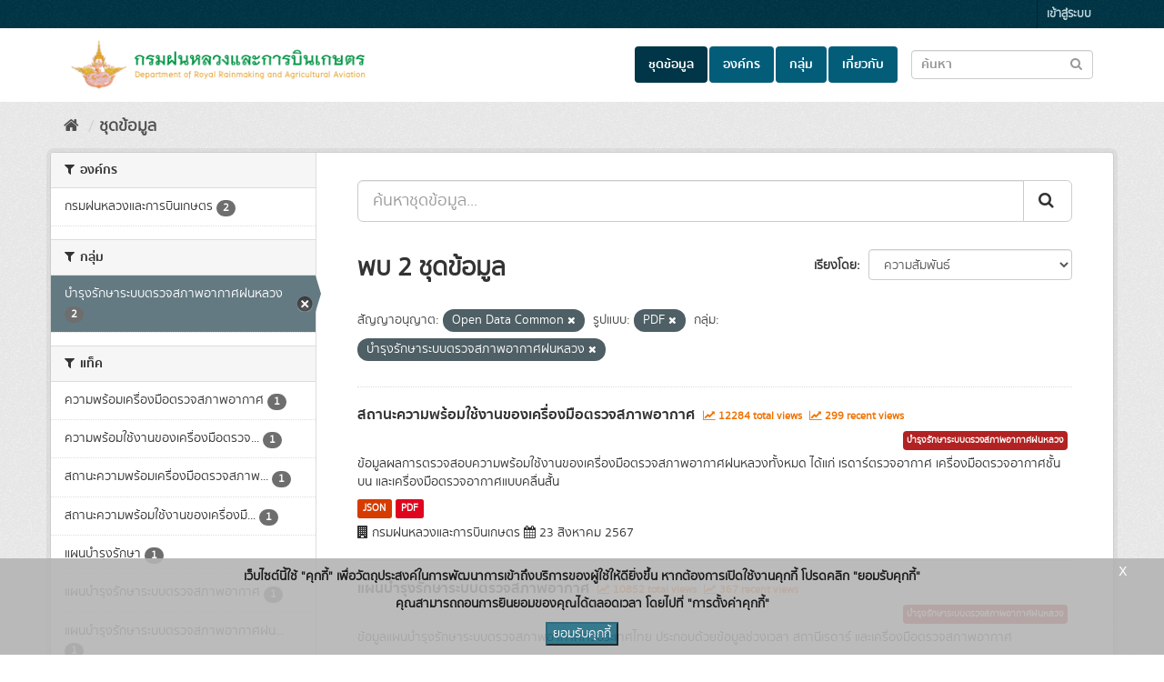

--- FILE ---
content_type: text/html; charset=utf-8
request_url: https://catalog.royalrain.go.th/dataset/?license_id=Open+Data+Common&groups=drraa_14&res_format=PDF
body_size: 7374
content:
<!DOCTYPE html>
<!--[if IE 9]> <html lang="th" class="ie9"> <![endif]-->
<!--[if gt IE 8]><!--> <html lang="th"> <!--<![endif]-->
  <head>
    <link rel="stylesheet" type="text/css" href="/fanstatic/discovery_search_suggestions/:version:2024-01-24T17:33:43/:bundle:vendor/jquery-ui-autocomplete/jquery-ui.css;vendor/jquery-ui-autocomplete/jquery-ui.structure.css;vendor/jquery-ui-autocomplete/jquery-ui.theme.css" />
<link rel="stylesheet" type="text/css" href="/fanstatic/discovery_search_suggestions/:version:2024-01-24T17:33:43/search_suggestions.css" />

    <meta charset="utf-8" />
      <meta name="generator" content="ckan 2.9.9" />
      <meta name="viewport" content="width=device-width, initial-scale=1.0">
    <title>ชุดข้อมูล - กรมฝนหลวงและการบินเกษตร</title>

    
    
    <link rel="shortcut icon" href="/uploads/admin/2022-01-05-022938.132877logoryrweb.png" />
    
    
        <link rel="alternate" type="text/n3" href="https://catalog.royalrain.go.th/catalog.n3"/>
        <link rel="alternate" type="text/ttl" href="https://catalog.royalrain.go.th/catalog.ttl"/>
        <link rel="alternate" type="application/rdf+xml" href="https://catalog.royalrain.go.th/catalog.xml"/>
        <link rel="alternate" type="application/ld+json" href="https://catalog.royalrain.go.th/catalog.jsonld"/>
    

  
  
      
      
      
    
  


  
  

    
    
    
        
    
    
    



    
      
      
    

    
    <link href="/webassets/base/f0557c04_main.css" rel="stylesheet"/>
<link href="/webassets/ckanext-scheming/728ec589_scheming_css.css" rel="stylesheet"/>
<link href="/webassets/ckanext-thai-gdc/0a8df9ad_thai_gdc.css" rel="stylesheet"/>
<link href="/webassets/ckanext-thai-gdc/06051461_thai_gdc_main.css" rel="stylesheet"/>
    
  </head>

  
  <body data-site-root="https://catalog.royalrain.go.th/" data-locale-root="https://catalog.royalrain.go.th/" >

    
    <div class="sr-only sr-only-focusable"><a href="#content">Skip to content</a></div>
  

  
     
<div class="account-masthead">
  <div class="container">
     
    <nav class="account not-authed" aria-label="Account">
      <ul class="list-unstyled">
        
        <li><a href="/user/login">เข้าสู่ระบบ</a></li>
         
      </ul>
    </nav>
     
  </div>
</div>

<header class="navbar navbar-static-top masthead">
    
  <div class="container">
    <div class="navbar-right">
      <button data-target="#main-navigation-toggle" data-toggle="collapse" class="navbar-toggle collapsed" type="button" aria-label="expand or collapse" aria-expanded="false">
        <span class="sr-only">Toggle navigation</span>
        <span class="fa fa-bars"></span>
      </button>
    </div>
    <hgroup class="header-image navbar-left">
       
      <a class="logo" href="/"><img src="/uploads/admin/2022-01-05-022644.521581data-analog-01.png" alt="Data Catalog logo" /></a>
       
    </hgroup>

    <div class="collapse navbar-collapse" id="main-navigation-toggle">
      
      <nav class="section navigation">
        <ul class="nav nav-pills">
            
		<li class="active"><a href="/dataset/">ชุดข้อมูล</a></li><li><a href="/organization/">องค์กร</a></li><li><a href="/group/">กลุ่ม</a></li><li><a href="/about">เกี่ยวกับ</a></li>
	    
        </ul>
      </nav>
       
  <form class="section site-search simple-input" action="/dataset/" method="get">
    <div class="field">
      <label for="field-sitewide-search">ค้นหาชุดข้อมูล</label>
      <input id="field-sitewide-search" type="text" class="form-control" name="q" placeholder="ค้นหา"/>
      <button class="btn-search" type="submit" aria-label="Submit to search dataset"><em class="fa fa-search"></em></button>
    </div>
  </form>

    </div>
  </div>
</header>

  
    <div class="main">
      <div id="content" class="container">
        
          
            <div class="flash-messages">
              
  

            </div>
          

          
            <div class="toolbar" role="navigation" aria-label="Breadcrumb">
              
                
                  <ol class="breadcrumb">
                    
<li class="home"><a href="/" aria-label="หน้าหลัก"><i class="fa fa-home"></i><span> หน้าหลัก</span></a></li>
                    
  <li class="active"><a href="/dataset/">ชุดข้อมูล</a></li>

                  </ol>
                
              
            </div>
          

          <div class="row wrapper">
            
            
            

            
              <aside class="secondary col-sm-3">
                
                
  <div class="filters">
    <div>
      

    
    
	
	    
	    
		<section class="module module-narrow module-shallow">
		    
			<h2 class="module-heading">
			    <i class="fa fa-filter"></i>
			    
			    องค์กร
			</h2>
		    
		    

	
	<nav aria-label="องค์กร">
		<ul class="list-unstyled nav nav-simple nav-facet">
		
			
			
			
			
			
			<li class="nav-item">
			<a href="/dataset/?license_id=Open+Data+Common&amp;groups=drraa_14&amp;res_format=PDF&amp;organization=royalrain" title="">
				<span class="item-label">กรมฝนหลวงและการบินเกษตร</span>
				<span class="hidden separator"> - </span>
				<span class="item-count badge">2</span>
			</a>
			</li>
		
		</ul>
	</nav>

	<p class="module-footer">
		
		
		
	</p>
	


		</section>
	    
	
    

      

    
    
	
	    
	    
		<section class="module module-narrow module-shallow">
		    
			<h2 class="module-heading">
			    <i class="fa fa-filter"></i>
			    
			    กลุ่ม
			</h2>
		    
		    

	
	<nav aria-label="กลุ่ม">
		<ul class="list-unstyled nav nav-simple nav-facet">
		
			
			
			
			
			
			<li class="nav-item active">
			<a href="/dataset/?license_id=Open+Data+Common&amp;res_format=PDF" title="">
				<span class="item-label">  บำรุงรักษาระบบตรวจสภาพอากาศฝนหลวง</span>
				<span class="hidden separator"> - </span>
				<span class="item-count badge">2</span>
			</a>
			</li>
		
		</ul>
	</nav>

	<p class="module-footer">
		
		
		
	</p>
	


		</section>
	    
	
    

      

    
    
	
	    
	    
		<section class="module module-narrow module-shallow">
		    
			<h2 class="module-heading">
			    <i class="fa fa-filter"></i>
			    
			    แท็ค
			</h2>
		    
		    

	
	<nav aria-label="แท็ค">
		<ul class="list-unstyled nav nav-simple nav-facet">
		
			
			
			
			
			
			<li class="nav-item">
			<a href="/dataset/?license_id=Open+Data+Common&amp;groups=drraa_14&amp;res_format=PDF&amp;tags=%E0%B8%84%E0%B8%A7%E0%B8%B2%E0%B8%A1%E0%B8%9E%E0%B8%A3%E0%B9%89%E0%B8%AD%E0%B8%A1%E0%B9%80%E0%B8%84%E0%B8%A3%E0%B8%B7%E0%B9%88%E0%B8%AD%E0%B8%87%E0%B8%A1%E0%B8%B7%E0%B8%AD%E0%B8%95%E0%B8%A3%E0%B8%A7%E0%B8%88%E0%B8%AA%E0%B8%A0%E0%B8%B2%E0%B8%9E%E0%B8%AD%E0%B8%B2%E0%B8%81%E0%B8%B2%E0%B8%A8" title="">
				<span class="item-label">ความพร้อมเครื่องมือตรวจสภาพอากาศ</span>
				<span class="hidden separator"> - </span>
				<span class="item-count badge">1</span>
			</a>
			</li>
		
			
			
			
			
			
			<li class="nav-item">
			<a href="/dataset/?license_id=Open+Data+Common&amp;groups=drraa_14&amp;res_format=PDF&amp;tags=%E0%B8%84%E0%B8%A7%E0%B8%B2%E0%B8%A1%E0%B8%9E%E0%B8%A3%E0%B9%89%E0%B8%AD%E0%B8%A1%E0%B9%83%E0%B8%8A%E0%B9%89%E0%B8%87%E0%B8%B2%E0%B8%99%E0%B8%82%E0%B8%AD%E0%B8%87%E0%B9%80%E0%B8%84%E0%B8%A3%E0%B8%B7%E0%B9%88%E0%B8%AD%E0%B8%87%E0%B8%A1%E0%B8%B7%E0%B8%AD%E0%B8%95%E0%B8%A3%E0%B8%A7%E0%B8%88%E0%B8%AA%E0%B8%A0%E0%B8%B2%E0%B8%9E%E0%B8%AD%E0%B8%B2%E0%B8%81%E0%B8%B2%E0%B8%A8" title="ความพร้อมใช้งานของเครื่องมือตรวจสภาพอากาศ">
				<span class="item-label">ความพร้อมใช้งานของเครื่องมือตรวจ...</span>
				<span class="hidden separator"> - </span>
				<span class="item-count badge">1</span>
			</a>
			</li>
		
			
			
			
			
			
			<li class="nav-item">
			<a href="/dataset/?license_id=Open+Data+Common&amp;groups=drraa_14&amp;res_format=PDF&amp;tags=%E0%B8%AA%E0%B8%96%E0%B8%B2%E0%B8%99%E0%B8%B0%E0%B8%84%E0%B8%A7%E0%B8%B2%E0%B8%A1%E0%B8%9E%E0%B8%A3%E0%B9%89%E0%B8%AD%E0%B8%A1%E0%B9%80%E0%B8%84%E0%B8%A3%E0%B8%B7%E0%B9%88%E0%B8%AD%E0%B8%87%E0%B8%A1%E0%B8%B7%E0%B8%AD%E0%B8%95%E0%B8%A3%E0%B8%A7%E0%B8%88%E0%B8%AA%E0%B8%A0%E0%B8%B2%E0%B8%9E%E0%B8%AD%E0%B8%B2%E0%B8%81%E0%B8%B2%E0%B8%A8" title="สถานะความพร้อมเครื่องมือตรวจสภาพอากาศ">
				<span class="item-label">สถานะความพร้อมเครื่องมือตรวจสภาพ...</span>
				<span class="hidden separator"> - </span>
				<span class="item-count badge">1</span>
			</a>
			</li>
		
			
			
			
			
			
			<li class="nav-item">
			<a href="/dataset/?license_id=Open+Data+Common&amp;groups=drraa_14&amp;res_format=PDF&amp;tags=%E0%B8%AA%E0%B8%96%E0%B8%B2%E0%B8%99%E0%B8%B0%E0%B8%84%E0%B8%A7%E0%B8%B2%E0%B8%A1%E0%B8%9E%E0%B8%A3%E0%B9%89%E0%B8%AD%E0%B8%A1%E0%B9%83%E0%B8%8A%E0%B9%89%E0%B8%87%E0%B8%B2%E0%B8%99%E0%B8%82%E0%B8%AD%E0%B8%87%E0%B9%80%E0%B8%84%E0%B8%A3%E0%B8%B7%E0%B9%88%E0%B8%AD%E0%B8%87%E0%B8%A1%E0%B8%B7%E0%B8%AD%E0%B8%95%E0%B8%A3%E0%B8%A7%E0%B8%88%E0%B8%AA%E0%B8%A0%E0%B8%B2%E0%B8%9E%E0%B8%AD%E0%B8%B2%E0%B8%81%E0%B8%B2%E0%B8%A8" title="สถานะความพร้อมใช้งานของเครื่องมือตรวจสภาพอากาศ">
				<span class="item-label">สถานะความพร้อมใช้งานของเครื่องมื...</span>
				<span class="hidden separator"> - </span>
				<span class="item-count badge">1</span>
			</a>
			</li>
		
			
			
			
			
			
			<li class="nav-item">
			<a href="/dataset/?license_id=Open+Data+Common&amp;groups=drraa_14&amp;res_format=PDF&amp;tags=%E0%B9%81%E0%B8%9C%E0%B8%99%E0%B8%9A%E0%B8%B3%E0%B8%A3%E0%B8%B8%E0%B8%87%E0%B8%A3%E0%B8%B1%E0%B8%81%E0%B8%A9%E0%B8%B2" title="">
				<span class="item-label">แผนบำรุงรักษา</span>
				<span class="hidden separator"> - </span>
				<span class="item-count badge">1</span>
			</a>
			</li>
		
			
			
			
			
			
			<li class="nav-item">
			<a href="/dataset/?license_id=Open+Data+Common&amp;groups=drraa_14&amp;res_format=PDF&amp;tags=%E0%B9%81%E0%B8%9C%E0%B8%99%E0%B8%9A%E0%B8%B3%E0%B8%A3%E0%B8%B8%E0%B8%87%E0%B8%A3%E0%B8%B1%E0%B8%81%E0%B8%A9%E0%B8%B2%E0%B8%A3%E0%B8%B0%E0%B8%9A%E0%B8%9A%E0%B8%95%E0%B8%A3%E0%B8%A7%E0%B8%88%E0%B8%AA%E0%B8%A0%E0%B8%B2%E0%B8%9E%E0%B8%AD%E0%B8%B2%E0%B8%81%E0%B8%B2%E0%B8%A8" title="">
				<span class="item-label">แผนบำรุงรักษาระบบตรวจสภาพอากาศ</span>
				<span class="hidden separator"> - </span>
				<span class="item-count badge">1</span>
			</a>
			</li>
		
			
			
			
			
			
			<li class="nav-item">
			<a href="/dataset/?license_id=Open+Data+Common&amp;groups=drraa_14&amp;res_format=PDF&amp;tags=%E0%B9%81%E0%B8%9C%E0%B8%99%E0%B8%9A%E0%B8%B3%E0%B8%A3%E0%B8%B8%E0%B8%87%E0%B8%A3%E0%B8%B1%E0%B8%81%E0%B8%A9%E0%B8%B2%E0%B8%A3%E0%B8%B0%E0%B8%9A%E0%B8%9A%E0%B8%95%E0%B8%A3%E0%B8%A7%E0%B8%88%E0%B8%AA%E0%B8%A0%E0%B8%B2%E0%B8%9E%E0%B8%AD%E0%B8%B2%E0%B8%81%E0%B8%B2%E0%B8%A8%E0%B8%9D%E0%B8%99%E0%B8%AB%E0%B8%A5%E0%B8%A7%E0%B8%87" title="แผนบำรุงรักษาระบบตรวจสภาพอากาศฝนหลวง">
				<span class="item-label">แผนบำรุงรักษาระบบตรวจสภาพอากาศฝน...</span>
				<span class="hidden separator"> - </span>
				<span class="item-count badge">1</span>
			</a>
			</li>
		
			
			
			
			
			
			<li class="nav-item">
			<a href="/dataset/?license_id=Open+Data+Common&amp;groups=drraa_14&amp;res_format=PDF&amp;tags=%E0%B9%81%E0%B8%9C%E0%B8%99%E0%B8%9A%E0%B8%B3%E0%B8%A3%E0%B8%B8%E0%B8%87%E0%B8%A3%E0%B8%B1%E0%B8%81%E0%B8%A9%E0%B8%B2%E0%B8%A3%E0%B8%B0%E0%B8%9A%E0%B8%9A%E0%B8%95%E0%B8%A3%E0%B8%A7%E0%B8%88%E0%B8%AA%E0%B8%A0%E0%B8%B2%E0%B8%9E%E0%B8%AD%E0%B8%B2%E0%B8%81%E0%B8%B2%E0%B8%A8%E0%B8%9D%E0%B8%99%E0%B8%AB%E0%B8%A5%E0%B8%A7%E0%B8%87%E0%B8%9B%E0%B8%A3%E0%B8%B0%E0%B8%88%E0%B8%B3%E0%B8%9B%E0%B8%B5" title="แผนบำรุงรักษาระบบตรวจสภาพอากาศฝนหลวงประจำปี">
				<span class="item-label">แผนบำรุงรักษาระบบตรวจสภาพอากาศฝน...</span>
				<span class="hidden separator"> - </span>
				<span class="item-count badge">1</span>
			</a>
			</li>
		
		</ul>
	</nav>

	<p class="module-footer">
		
		
		
	</p>
	


		</section>
	    
	
    

      

    
    
	
	    
	    
		<section class="module module-narrow module-shallow">
		    
			<h2 class="module-heading">
			    <i class="fa fa-filter"></i>
			    
			    ประเภทชุดข้อมูล
			</h2>
		    
		    

	
	<nav aria-label="ประเภทชุดข้อมูล">
		<ul class="list-unstyled nav nav-simple nav-facet">
		
			
			
			
			
			
			<li class="nav-item">
			<a href="/dataset/?license_id=Open+Data+Common&amp;groups=drraa_14&amp;res_format=PDF&amp;data_type=%E0%B8%82%E0%B9%89%E0%B8%AD%E0%B8%A1%E0%B8%B9%E0%B8%A5%E0%B8%A3%E0%B8%B0%E0%B9%80%E0%B8%9A%E0%B8%B5%E0%B8%A2%E0%B8%99" title="">
				<span class="item-label">ข้อมูลระเบียน</span>
				<span class="hidden separator"> - </span>
				<span class="item-count badge">2</span>
			</a>
			</li>
		
		</ul>
	</nav>

	<p class="module-footer">
		
		
		
	</p>
	


		</section>
	    
	
    

      

    
    
	
	    
	    
		<section class="module module-narrow module-shallow">
		    
			<h2 class="module-heading">
			    <i class="fa fa-filter"></i>
			    
			    หมวดหมู่ตามธรรมาภิบาลข้อมูล
			</h2>
		    
		    

	
	<nav aria-label="หมวดหมู่ตามธรรมาภิบาลข้อมูล">
		<ul class="list-unstyled nav nav-simple nav-facet">
		
			
			
			
			
			
			<li class="nav-item">
			<a href="/dataset/?license_id=Open+Data+Common&amp;groups=drraa_14&amp;res_format=PDF&amp;data_category=%E0%B8%82%E0%B9%89%E0%B8%AD%E0%B8%A1%E0%B8%B9%E0%B8%A5%E0%B8%AA%E0%B8%B2%E0%B8%98%E0%B8%B2%E0%B8%A3%E0%B8%93%E0%B8%B0" title="">
				<span class="item-label">ข้อมูลสาธารณะ</span>
				<span class="hidden separator"> - </span>
				<span class="item-count badge">2</span>
			</a>
			</li>
		
		</ul>
	</nav>

	<p class="module-footer">
		
		
		
	</p>
	


		</section>
	    
	
    

      

    
    
	
	    
	    
		<section class="module module-narrow module-shallow">
		    
			<h2 class="module-heading">
			    <i class="fa fa-filter"></i>
			    
			    การเข้าถึง
			</h2>
		    
		    

	
	<nav aria-label="การเข้าถึง">
		<ul class="list-unstyled nav nav-simple nav-facet">
		
			
			
			
				
			
			
			
			<li class="nav-item">
			<a href="/dataset/?license_id=Open+Data+Common&amp;groups=drraa_14&amp;res_format=PDF&amp;private=false" title="">
				<span class="item-label">สาธารณะ</span>
				<span class="hidden separator"> - </span>
				<span class="item-count badge">2</span>
			</a>
			</li>
		
		</ul>
	</nav>

	<p class="module-footer">
		
		
		
	</p>
	


		</section>
	    
	
    

      

    
    
	
	    
	    
		<section class="module module-narrow module-shallow">
		    
			<h2 class="module-heading">
			    <i class="fa fa-filter"></i>
			    
			    รูปแบบ
			</h2>
		    
		    

	
	<nav aria-label="รูปแบบ">
		<ul class="list-unstyled nav nav-simple nav-facet">
		
			
			
			
			
			
			<li class="nav-item">
			<a href="/dataset/?license_id=Open+Data+Common&amp;groups=drraa_14&amp;res_format=PDF&amp;res_format=JSON" title="">
				<span class="item-label">JSON</span>
				<span class="hidden separator"> - </span>
				<span class="item-count badge">2</span>
			</a>
			</li>
		
			
			
			
			
			
			<li class="nav-item active">
			<a href="/dataset/?license_id=Open+Data+Common&amp;groups=drraa_14" title="">
				<span class="item-label">PDF</span>
				<span class="hidden separator"> - </span>
				<span class="item-count badge">2</span>
			</a>
			</li>
		
		</ul>
	</nav>

	<p class="module-footer">
		
		
		
	</p>
	


		</section>
	    
	
    

      

    
    
	
	    
	    
		<section class="module module-narrow module-shallow">
		    
			<h2 class="module-heading">
			    <i class="fa fa-filter"></i>
			    
			    สัญญาอนุญาต
			</h2>
		    
		    

	
	<nav aria-label="สัญญาอนุญาต">
		<ul class="list-unstyled nav nav-simple nav-facet">
		
			
			
			
			
			
			<li class="nav-item active">
			<a href="/dataset/?groups=drraa_14&amp;res_format=PDF" title="">
				<span class="item-label">Open Data Common</span>
				<span class="hidden separator"> - </span>
				<span class="item-count badge">2</span>
			</a>
			</li>
		
		</ul>
	</nav>

	<p class="module-footer">
		
		
		
	</p>
	


		</section>
	    
	
    

    </div>
    <a class="close no-text hide-filters"><i class="fa fa-times-circle"></i><span class="text">close</span></a>
  </div>

              </aside>
            

            
              <div class="primary col-sm-9 col-xs-12" role="main">
                
                
  <section class="module">
    <div class="module-content">
      
        
      
      
    


    

    
        
        
        








  


<form id="dataset-search-form" class="search-form site-search" method="get" data-module="select-switch">

  
    <div class="input-group search-input-group">
      <input aria-label="ค้นหาชุดข้อมูล..." id="field-giant-search" type="text" class="form-control input-lg" name="q" value="" autocomplete="off" placeholder="ค้นหาชุดข้อมูล...">
      
      <span class="input-group-btn">
        <button class="btn btn-default btn-lg" type="submit" value="search" aria-label="Submit">
          <em class="fa fa-search"></em>
        </button>
      </span>
      
    </div>
    
  

  
    <span>
  
  

  
  
  
  <input type="hidden" name="license_id" value="Open Data Common" />
  
  
  
  
  
  <input type="hidden" name="groups" value="drraa_14" />
  
  
  
  
  
  <input type="hidden" name="res_format" value="PDF" />
  
  
  
  </span>
  

  
    
      <div class="form-select form-group control-order-by">
        <label for="field-order-by">เรียงโดย</label>
        <select id="field-order-by" name="sort" class="form-control">
          
            
              <option value="score desc, metadata_modified desc" selected="selected">ความสัมพันธ์</option>
            
          
            
              <option value="title_string asc">เรียงชื่อตามลำดับตัวอักษร (ก-ฮ)</option>
            
          
            
              <option value="title_string desc">เรียงชื่อตามลำดับตัวอักษร (ฮ-ก)</option>
            
          
            
              <option value="metadata_modified desc">ถูกแก้ไขครั้งสุดท้าย</option>
            
          
            
              <option value="views_recent desc">ได้รับความสนใจ</option>
            
          
        </select>
        
        <button class="btn btn-default js-hide" type="submit">ไป</button>
        
      </div>
    
  

  
    
      <h1>
  
    
    
    
      
      
    
    
    
  
  พบ 2 ชุดข้อมูล</h1>
    
  

  
    
      <p class="filter-list">
        
          
          <span class="facet">สัญญาอนุญาต:</span>
          
            <span class="filtered pill">Open Data Common
              <a href="/dataset/?groups=drraa_14&amp;res_format=PDF" class="remove" title="ถอดถอน"><i class="fa fa-times"></i></a>
            </span>
          
        
          
          <span class="facet">รูปแบบ:</span>
          
            <span class="filtered pill">PDF
              <a href="/dataset/?license_id=Open+Data+Common&amp;groups=drraa_14" class="remove" title="ถอดถอน"><i class="fa fa-times"></i></a>
            </span>
          
        
          
          <span class="facet">กลุ่ม:</span>
          
            <span class="filtered pill">  บำรุงรักษาระบบตรวจสภาพอากาศฝนหลวง
              <a href="/dataset/?license_id=Open+Data+Common&amp;res_format=PDF" class="remove" title="ถอดถอน"><i class="fa fa-times"></i></a>
            </span>
          
        
      </p>
      <a class="show-filters btn btn-default">กรองผลลัพธ์</a>
    
  

</form>




      

      
        
<style>
  .dataset-item {
    border-bottom: 1px solid #ddd;
  }
</style>

  
    <ul class="dataset-list list-unstyled">
    	
	      
	        






  <li class="dataset-item">
    
        <div class="dataset-content">
          
            <h2 class="dataset-heading">
              
                
              
              
              
      <a href="/dataset/drraa_14_01">สถานะความพร้อมใช้งานของเครื่องมือตรวจสภาพอากาศ</a>
              
              
              
                
                
                  <span class="textRecentViews">
                    <i class="fa fa-line-chart" aria-hidden="true"></i>
                    12284 total views
                  </span>
                  <span class="textRecentViews">
                    <i class="fa fa-line-chart" aria-hidden="true"></i>
                    299 recent views
                  </span>
                
                
              
            </h2>
          
          <div class="text-right">
            
            <div class="blockTagSearch">
            
            
            
                <a class="aNoBUnder btn" href="/group/drraa_14"
                   style="white-space: nowrap;background-color: firebrick;color: white;margin:0 5px 5px 0;padding: 3px;font-size:.7em;">
                      บำรุงรักษาระบบตรวจสภาพอากาศฝนหลวง
                </a>
            
            
            </div>
            
          </div>
          
            
              <div>ข้อมูลผลการตรวจสอบความพร้อมใช้งานของเครื่องมือตรวจสภาพอากาศฝนหลวงทั้งหมด ได้แก่ เรดาร์ตรวจอากาศ เครื่องมือตรวจอากาศชั้นบน และเครื่องมือตรวจอากาศแบบคลื่นสั้น</div>
            
          
        </div>
        
          
            
              <ul class="dataset-resources list-unstyled">
                
                  
                  
                    
                  
                    
                  
                  
                  <li>
                    
                    <a href="/dataset/drraa_14_01" class="label label-default" data-format="json">JSON</a>
                    
                  </li>
                  
                  <li>
                    
                    <a href="/dataset/drraa_14_01" class="label label-default" data-format="pdf">PDF</a>
                    
                  </li>
                  
                
              </ul>
            
          
        
        <div style="margin-top: 8px;">
          <i class="fa fa-building" aria-hidden="true"></i>
          กรมฝนหลวงและการบินเกษตร
          <i class="fa fa-calendar" aria-hidden="true"></i>
          23 สิงหาคม 2567
      </div>
      
  </li>

	      
	        






  <li class="dataset-item">
    
        <div class="dataset-content">
          
            <h2 class="dataset-heading">
              
                
              
              
              
      <a href="/dataset/drraa_14_02">แผนบำรุงรักษาระบบตรวจสภาพอากาศ</a>
              
              
              
                
                
                  <span class="textRecentViews">
                    <i class="fa fa-line-chart" aria-hidden="true"></i>
                    10852 total views
                  </span>
                  <span class="textRecentViews">
                    <i class="fa fa-line-chart" aria-hidden="true"></i>
                    367 recent views
                  </span>
                
                
              
            </h2>
          
          <div class="text-right">
            
            <div class="blockTagSearch">
            
            
            
                <a class="aNoBUnder btn" href="/group/drraa_14"
                   style="white-space: nowrap;background-color: firebrick;color: white;margin:0 5px 5px 0;padding: 3px;font-size:.7em;">
                      บำรุงรักษาระบบตรวจสภาพอากาศฝนหลวง
                </a>
            
            
            </div>
            
          </div>
          
            
              <div>ข้อมูลแผนบำรุงรักษาระบบตรวจสภาพอากาศทั่วประเทศไทย ประกอบด้วยข้อมูลช่วงเวลา สถานีเรดาร์ และเครื่องมือตรวจสภาพอากาศ</div>
            
          
        </div>
        
          
            
              <ul class="dataset-resources list-unstyled">
                
                  
                  
                    
                  
                    
                  
                  
                  <li>
                    
                    <a href="/dataset/drraa_14_02" class="label label-default" data-format="json">JSON</a>
                    
                  </li>
                  
                  <li>
                    
                    <a href="/dataset/drraa_14_02" class="label label-default" data-format="pdf">PDF</a>
                    
                  </li>
                  
                
              </ul>
            
          
        
        <div style="margin-top: 8px;">
          <i class="fa fa-building" aria-hidden="true"></i>
          กรมฝนหลวงและการบินเกษตร
          <i class="fa fa-calendar" aria-hidden="true"></i>
          23 สิงหาคม 2567
      </div>
      
  </li>

	      
	    
    </ul>
  

      
    </div>

    
      
    
  </section>

  
    <section class="module">
      <div class="module-content">
        
          <small>
            
            
            
          คุณสามารถเข้าถึงคลังทาง <a href="/api/3">API</a> (ให้ดู <a href="http://docs.ckan.org/en/2.9/api/">คู่มือ API</a>). 
          </small>
        
      </div>
    </section>
  

              </div>
            
          </div>
        
      </div>
    </div>
  
    <footer class="site-footer">
    <div class="container" style="padding-left: 0px;">
      
      <div class="blockFooter">
          
           <div class="bgFooterTop">
                <div class="container">
                    <div class="row">
                        <div class="col-md-7 col-sm-7 col-xs-12">
                            <div class="row">
                                <div class="col-md-12 col-sm-12 col-xs-12">
                                    <div class="row" style="display: flex;">
                                            <div style="vertical-align:top" class="column"><em class="fa fa-map-marker iconFooter"></em></div>
                                            <div style="vertical-align:top" class="column"><p>กรมฝนหลวงและการบินเกษตร
ภายในมหาวิทยาลัยเกษตรศาสตร์
เลขที่ 2345 ถนนพหลโยธิน แขวงลาดยาว
เขตจตุจักร กรุงเทพฯ 10900</p></div>
                                    </div>
                                </div>

                                <div class="col-md-12 col-sm-12 col-xs-12 mt-1">
                                    <div class="row" style="display: flex;">
                                            <div style="vertical-align:top" class="column"><em class="fa fa-phone iconFooter"></em></div>
                                            <div style="vertical-align:top" class="column"><p>โทรศัพท์ 02-109-5100-18 | | โทรสาร 02-109-5144-5</p></div>
                                    </div>
                                </div>
                                <div class="col-md-12 col-sm-12 col-xs-12 mt-1">
                                    <div class="row" style="display: flex;">
                                            <div style="vertical-align:top" class="column"><em class="fa fa-envelope iconFooter"></em></div>
                                            <div style="vertical-align:top" class="column"><p>drraa@royalrain.go.th</p></div>
                                    </div>
                                </div>
                            </div>
                        </div>

                        <div class="col-md-5 col-sm-5 col-xs-12">
                            <div class="row">
                                
                                <div class="col-md-12 col-sm-12 col-xs-12 text-right">
                                    <span>
                                        จำนวนผู้เข้าชม <span class="totalVisitor">713256<!-- at 2026-01-18 --></span>
                                    </span>
                                </div>
                                    <div class="col-md-12 col-sm-12 col-xs-12 text-right mt-1">
                                        
                                    </div>
                                
                                
                                    
<form class="form-inline form-select lang-select" action="/util/redirect" data-module="select-switch" method="POST">
  <label for="field-lang-select">ภาษา</label>
  <select id="field-lang-select" name="url" data-module="autocomplete" data-module-dropdown-class="lang-dropdown" data-module-container-class="lang-container">
    
      <option value="/th/dataset/?license_id=Open+Data+Common&amp;groups=drraa_14&amp;res_format=PDF" selected="selected">
        ไทย
      </option>
    
      <option value="/en/dataset/?license_id=Open+Data+Common&amp;groups=drraa_14&amp;res_format=PDF" >
        English
      </option>
    
      <option value="/pt_BR/dataset/?license_id=Open+Data+Common&amp;groups=drraa_14&amp;res_format=PDF" >
        português (Brasil)
      </option>
    
      <option value="/ja/dataset/?license_id=Open+Data+Common&amp;groups=drraa_14&amp;res_format=PDF" >
        日本語
      </option>
    
      <option value="/it/dataset/?license_id=Open+Data+Common&amp;groups=drraa_14&amp;res_format=PDF" >
        italiano
      </option>
    
      <option value="/cs_CZ/dataset/?license_id=Open+Data+Common&amp;groups=drraa_14&amp;res_format=PDF" >
        čeština (Česko)
      </option>
    
      <option value="/ca/dataset/?license_id=Open+Data+Common&amp;groups=drraa_14&amp;res_format=PDF" >
        català
      </option>
    
      <option value="/es/dataset/?license_id=Open+Data+Common&amp;groups=drraa_14&amp;res_format=PDF" >
        español
      </option>
    
      <option value="/fr/dataset/?license_id=Open+Data+Common&amp;groups=drraa_14&amp;res_format=PDF" >
        français
      </option>
    
      <option value="/el/dataset/?license_id=Open+Data+Common&amp;groups=drraa_14&amp;res_format=PDF" >
        Ελληνικά
      </option>
    
      <option value="/sv/dataset/?license_id=Open+Data+Common&amp;groups=drraa_14&amp;res_format=PDF" >
        svenska
      </option>
    
      <option value="/sr/dataset/?license_id=Open+Data+Common&amp;groups=drraa_14&amp;res_format=PDF" >
        српски
      </option>
    
      <option value="/no/dataset/?license_id=Open+Data+Common&amp;groups=drraa_14&amp;res_format=PDF" >
        norsk bokmål (Norge)
      </option>
    
      <option value="/sk/dataset/?license_id=Open+Data+Common&amp;groups=drraa_14&amp;res_format=PDF" >
        slovenčina
      </option>
    
      <option value="/fi/dataset/?license_id=Open+Data+Common&amp;groups=drraa_14&amp;res_format=PDF" >
        suomi
      </option>
    
      <option value="/ru/dataset/?license_id=Open+Data+Common&amp;groups=drraa_14&amp;res_format=PDF" >
        русский
      </option>
    
      <option value="/de/dataset/?license_id=Open+Data+Common&amp;groups=drraa_14&amp;res_format=PDF" >
        Deutsch
      </option>
    
      <option value="/pl/dataset/?license_id=Open+Data+Common&amp;groups=drraa_14&amp;res_format=PDF" >
        polski
      </option>
    
      <option value="/nl/dataset/?license_id=Open+Data+Common&amp;groups=drraa_14&amp;res_format=PDF" >
        Nederlands
      </option>
    
      <option value="/bg/dataset/?license_id=Open+Data+Common&amp;groups=drraa_14&amp;res_format=PDF" >
        български
      </option>
    
      <option value="/ko_KR/dataset/?license_id=Open+Data+Common&amp;groups=drraa_14&amp;res_format=PDF" >
        한국어 (대한민국)
      </option>
    
      <option value="/hu/dataset/?license_id=Open+Data+Common&amp;groups=drraa_14&amp;res_format=PDF" >
        magyar
      </option>
    
      <option value="/sl/dataset/?license_id=Open+Data+Common&amp;groups=drraa_14&amp;res_format=PDF" >
        slovenščina
      </option>
    
      <option value="/lv/dataset/?license_id=Open+Data+Common&amp;groups=drraa_14&amp;res_format=PDF" >
        latviešu
      </option>
    
      <option value="/nb_NO/dataset/?license_id=Open+Data+Common&amp;groups=drraa_14&amp;res_format=PDF" >
        norsk bokmål (Norge)
      </option>
    
      <option value="/gl/dataset/?license_id=Open+Data+Common&amp;groups=drraa_14&amp;res_format=PDF" >
        galego
      </option>
    
      <option value="/es_AR/dataset/?license_id=Open+Data+Common&amp;groups=drraa_14&amp;res_format=PDF" >
        español (Argentina)
      </option>
    
      <option value="/vi/dataset/?license_id=Open+Data+Common&amp;groups=drraa_14&amp;res_format=PDF" >
        Tiếng Việt
      </option>
    
      <option value="/my_MM/dataset/?license_id=Open+Data+Common&amp;groups=drraa_14&amp;res_format=PDF" >
        မြန်မာ (မြန်မာ)
      </option>
    
      <option value="/ro/dataset/?license_id=Open+Data+Common&amp;groups=drraa_14&amp;res_format=PDF" >
        română
      </option>
    
      <option value="/en_AU/dataset/?license_id=Open+Data+Common&amp;groups=drraa_14&amp;res_format=PDF" >
        English (Australia)
      </option>
    
      <option value="/mn_MN/dataset/?license_id=Open+Data+Common&amp;groups=drraa_14&amp;res_format=PDF" >
        монгол (Монгол)
      </option>
    
      <option value="/pt_PT/dataset/?license_id=Open+Data+Common&amp;groups=drraa_14&amp;res_format=PDF" >
        português (Portugal)
      </option>
    
      <option value="/mk/dataset/?license_id=Open+Data+Common&amp;groups=drraa_14&amp;res_format=PDF" >
        македонски
      </option>
    
      <option value="/ar/dataset/?license_id=Open+Data+Common&amp;groups=drraa_14&amp;res_format=PDF" >
        العربية
      </option>
    
      <option value="/hr/dataset/?license_id=Open+Data+Common&amp;groups=drraa_14&amp;res_format=PDF" >
        hrvatski
      </option>
    
      <option value="/uk/dataset/?license_id=Open+Data+Common&amp;groups=drraa_14&amp;res_format=PDF" >
        українська
      </option>
    
      <option value="/tl/dataset/?license_id=Open+Data+Common&amp;groups=drraa_14&amp;res_format=PDF" >
        Filipino (Pilipinas)
      </option>
    
      <option value="/da_DK/dataset/?license_id=Open+Data+Common&amp;groups=drraa_14&amp;res_format=PDF" >
        dansk (Danmark)
      </option>
    
      <option value="/sr_Latn/dataset/?license_id=Open+Data+Common&amp;groups=drraa_14&amp;res_format=PDF" >
        srpski (latinica)
      </option>
    
      <option value="/fa_IR/dataset/?license_id=Open+Data+Common&amp;groups=drraa_14&amp;res_format=PDF" >
        فارسی (ایران)
      </option>
    
      <option value="/am/dataset/?license_id=Open+Data+Common&amp;groups=drraa_14&amp;res_format=PDF" >
        አማርኛ
      </option>
    
      <option value="/is/dataset/?license_id=Open+Data+Common&amp;groups=drraa_14&amp;res_format=PDF" >
        íslenska
      </option>
    
      <option value="/sq/dataset/?license_id=Open+Data+Common&amp;groups=drraa_14&amp;res_format=PDF" >
        shqip
      </option>
    
      <option value="/tr/dataset/?license_id=Open+Data+Common&amp;groups=drraa_14&amp;res_format=PDF" >
        Türkçe
      </option>
    
      <option value="/ne/dataset/?license_id=Open+Data+Common&amp;groups=drraa_14&amp;res_format=PDF" >
        नेपाली
      </option>
    
      <option value="/he/dataset/?license_id=Open+Data+Common&amp;groups=drraa_14&amp;res_format=PDF" >
        עברית
      </option>
    
      <option value="/id/dataset/?license_id=Open+Data+Common&amp;groups=drraa_14&amp;res_format=PDF" >
        Indonesia
      </option>
    
      <option value="/eu/dataset/?license_id=Open+Data+Common&amp;groups=drraa_14&amp;res_format=PDF" >
        euskara
      </option>
    
      <option value="/zh_Hans_CN/dataset/?license_id=Open+Data+Common&amp;groups=drraa_14&amp;res_format=PDF" >
        中文 (简体, 中国)
      </option>
    
      <option value="/bs/dataset/?license_id=Open+Data+Common&amp;groups=drraa_14&amp;res_format=PDF" >
        bosanski
      </option>
    
      <option value="/zh_Hant_TW/dataset/?license_id=Open+Data+Common&amp;groups=drraa_14&amp;res_format=PDF" >
        中文 (繁體, 台灣)
      </option>
    
      <option value="/km/dataset/?license_id=Open+Data+Common&amp;groups=drraa_14&amp;res_format=PDF" >
        ខ្មែរ
      </option>
    
      <option value="/lt/dataset/?license_id=Open+Data+Common&amp;groups=drraa_14&amp;res_format=PDF" >
        lietuvių
      </option>
    
      <option value="/uk_UA/dataset/?license_id=Open+Data+Common&amp;groups=drraa_14&amp;res_format=PDF" >
        українська (Україна)
      </option>
    
  </select>
  <button class="btn btn-default js-hide" type="submit">ไป</button>
</form>
                                
                                <div class="col-md-12 col-sm-12 col-xs-12" style="display: flex;justify-content: space-between;padding-left: 0px;margin-top: 10px;">
                                    <span><span style="font-weight: bold;vertical-align: bottom;margin-right: 5px;">Powered by:</span><a class="hide-text ckan-footer-logo" href="http://ckan.org" target="_blank" style="padding-right: 5px;"><img alt="CKAN logo" src="/base/images/ckan-logo-footer.png"></a>
                                        <a href="https://gitlab.nectec.or.th/opend/installing-ckan/-/blob/master/README.md" target="_blank"><img alt="OpenD logo" src="/base/images/logo-opend.png" style="width: 50px;opacity: 0.8;"></a>
                                        <br/>
                                        <span style="font-weight: bold;vertical-align: bottom;margin-right: 5px;line-height: 2;">สนับสนุนระบบ Thai-GDC โดย สำนักงานสถิติแห่งชาติ</span>
                                        <br/>
                                        <table style="font-weight: bold;"><tr><td style="padding-right: 5px;">เว็บไซต์ที่เกี่ยวข้อง:</td><td><a href="https://gdcatalog.go.th"><img alt="GDCatalog logo" src="https://gdcatalog.go.th/assets/images/popup/icon/external-link_white.png" style="height: 16px;vertical-align: text-top;"> ระบบบัญชีข้อมูลภาครัฐ</a></td></tr>
                                                                                                                                            <tr><td></td><td><a href="https://directory.gdcatalog.go.th"><img alt="GDCatalog logo" src="https://gdcatalog.go.th/assets/images/popup/icon/external-link_white.png" style="height: 16px;vertical-align: text-top;"> บริการนามานุกรมบัญชีข้อมูลภาครัฐ</a></td></tr></table>
                                    </span>
                                <span>
                                    <small style="vertical-align: sub;color: #ffffff;">รุ่นโปรแกรม: 2.1.0</small><br/>
                                    <small style="vertical-align: sub;line-height: 2.6;color: #ffffff;">วันที่: 2024-01-19</small>
                                </span>
                                </div>
                                
                            </div>
                        </div>
                    </div>
                </div>
            </div>
          
      </div>
      
    </div>
  
    
      
    
  </footer>
  <style>
    .close-cookies {
      text-align: right;
      position: absolute;
      top: 0px;
      right: 40px;
      color: rgb(255, 255, 255);
      font-size: 20px;
      font-weight: 400;
      cursor: pointer;
    }
    .txt-cookie {
      color: black;
      font-weight: bold;
    }
    .myDiv {
      background-color: rgb(181, 180, 180);
      opacity: 0.9;
      text-align: center;
      position: fixed;
      left: 0px;
      bottom: 0px;
      width: 100%;
      padding: 10px;
      color: white;
      z-index: 1;
    }
  </style>
  <div id="cookieNotice" class="myDiv" style="display: none;">
      <div id="closeIcon" style="display: none;">
      </div>
      <div class="content-wrap">
          <div class="msg-wrap">
              <p class="txt-cookie">เว็บไซต์นี้ใช้ "คุกกี้" เพื่อวัตถุประสงค์ในการพัฒนาการเข้าถึงบริการของผู้ใช้ให้ดียิ่งขึ้น หากต้องการเปิดใช้งานคุกกี้ โปรดคลิก "ยอมรับคุกกี้"</p>
              <p class="txt-cookie">คุณสามารถถอนการยินยอมของคุณได้ตลอดเวลา โดยไปที่ "การตั้งค่าคุกกี้"</p>
              <div class="btn-wrap">
                  <button class="btn-primary" onclick="acceptCookieConsent();">ยอมรับคุกกี้</button>
              </div>
              <div class="close-cookies" onclick="closeCookieConsent();">x</div>
          </div>
      </div>
  </div>
  
  
  
  
  
    
  
  
  
    
  


      

    
    
    <link href="/webassets/vendor/f3b8236b_select2.css" rel="stylesheet"/>
<link href="/webassets/vendor/0b01aef1_font-awesome.css" rel="stylesheet"/>
    <script src="/webassets/vendor/d8ae4bed_jquery.js" type="text/javascript"></script>
<script src="/webassets/vendor/fb6095a0_vendor.js" type="text/javascript"></script>
<script src="/webassets/vendor/580fa18d_bootstrap.js" type="text/javascript"></script>
<script src="/webassets/base/15a18f6c_main.js" type="text/javascript"></script>
<script src="/webassets/base/2448af8b_ckan.js" type="text/javascript"></script>
<script src="/webassets/base/cd2c0272_tracking.js" type="text/javascript"></script>
<script src="/webassets/ckanext-thai-gdc/9ee7f64b_thai-gdc.js" type="text/javascript"></script>
  <script type="text/javascript" src="/fanstatic/discovery_search_suggestions/:version:2024-01-24T17:33:43/:bundle:vendor/jquery-ui-autocomplete/jquery-ui.js;vendor/jquery.ui.autocomplete.html.js;search_suggestions.js"></script><script type="text/javascript" src="/_Incapsula_Resource?SWJIYLWA=719d34d31c8e3a6e6fffd425f7e032f3&ns=2&cb=940537664" async></script></body>
</html>

--- FILE ---
content_type: text/css; charset=utf-8
request_url: https://catalog.royalrain.go.th/webassets/ckanext-thai-gdc/06051461_thai_gdc_main.css
body_size: -297
content:
.masthead {
  background: #fff
  }
.nav-pills > li > a {
  background: #035d79;
}
.navbar-toggle {
  background-color: #003647;
}